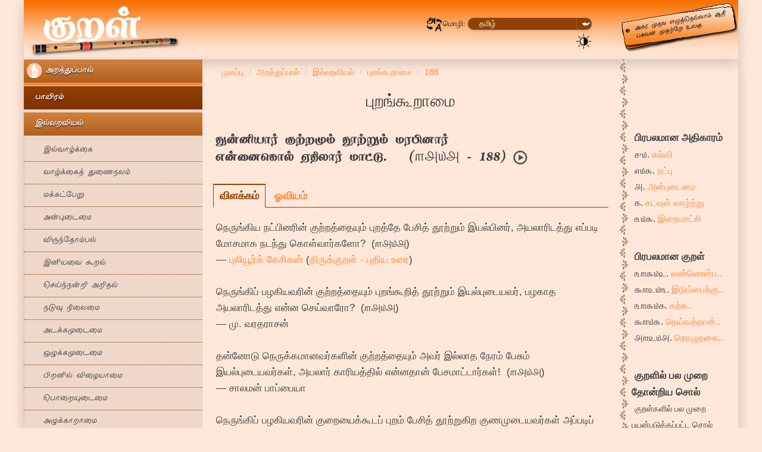

--- FILE ---
content_type: text/html
request_url: https://www.thirukkural.net/ta/kural/kural-0188.html
body_size: 12645
content:
<!DOCTYPE html> <html lang="ta"> <head> <meta http-equiv="Content-Type" content="text/html; charset=utf-8"> <meta http-equiv="X-UA-Compatible" content="IE=edge"> <meta name="viewport" content="width=device-width,initial-scale=1"> <meta name="color-scheme" content="dark light"> <title>௱௮௰௮ - துன்னியார் குற்றமும் தூற்றும் மரபினார் என்னைகொல் ஏதிலார் மாட்டு. - புறங்கூறாமை - அறத்துப்பால் - திருக்குறள்</title> <link rel="stylesheet" type="text/css" href="../../css/bootstrap.min.css"> <link rel="stylesheet" type="text/css" href="../../css/bootstrap-theme.min.css" media="screen"> <link href="../../themes/styleKural/style.css" rel="stylesheet" type="text/css" media="screen"> <link href="../../themes/styleKural/responsive.css" rel="stylesheet" type="text/css" media="screen"> <!-- favicon --> <link rel="apple-touch-icon" sizes="57x57" href="../../apple-icon-57x57.png"> <link rel="apple-touch-icon" sizes="60x60" href="../../apple-icon-60x60.png"> <link rel="apple-touch-icon" sizes="72x72" href="../../apple-icon-72x72.png"> <link rel="apple-touch-icon" sizes="76x76" href="../../apple-icon-76x76.png"> <link rel="apple-touch-icon" sizes="114x114" href="../../apple-icon-114x114.png"> <link rel="apple-touch-icon" sizes="120x120" href="../../apple-icon-120x120.png"> <link rel="apple-touch-icon" sizes="144x144" href="../../apple-icon-144x144.png"> <link rel="apple-touch-icon" sizes="152x152" href="../../apple-icon-152x152.png"> <link rel="apple-touch-icon" sizes="180x180" href="../../apple-icon-180x180.png"> <link rel="icon" type="image/png" sizes="192x192" href="../../android-icon-192x192.png"> <link rel="icon" type="image/png" sizes="96x96" href="../../favicon-96x96.png"> <!-- favicon --> <!-- hreflang --> <link rel="alternate" hreflang="en" href="../../en/kural/kural-0188.html"> <link rel="alternate" hreflang="hi" href="../../hi/kural/kural-0188.html"> <link rel="alternate" hreflang="de" href="../../de/kural/kural-0188.html"> <link rel="alternate" hreflang="fr" href="../../fr/kural/kural-0188.html"> <link rel="alternate" hreflang="kn" href="../../kn/kural/kural-0188.html"> <link rel="alternate" hreflang="ml" href="../../ml/kural/kural-0188.html"> <link rel="alternate" hreflang="ms" href="../../ms/kural/kural-0188.html"> <link rel="alternate" hreflang="pl" href="../../pl/kural/kural-0188.html"> <link rel="alternate" hreflang="ru" href="../../ru/kural/kural-0188.html"> <link rel="alternate" hreflang="si" href="../../si/kural/kural-0188.html"> <link rel="alternate" hreflang="sv" href="../../sv/kural/kural-0188.html"> <link rel="alternate" hreflang="te" href="../../te/kural/kural-0188.html"> <link rel="alternate" hreflang="zh" href="../../zh/kural/kural-0188.html"> <!-- end-hreflang --> <!-- meta --> <meta name="description" content="நெருங்கிய நட்பினரின் குற்றத்தையும் புறத்தே பேசித் தூற்றும் இயல்பினர், அயலாரிடத்து எப்படி மோசமாக நடந்து கொள்வார்களோ? (துன்னியார் குற்றமும் தூற்றும் மரபினார் என்னைகொல் ஏதிலார் மாட்டு.)"> <meta name="keywords" content="thirukkural,kural,tirukkural,couplet,pluggablez,thirukkural.org"> <meta name="og:title" content="188 - புறங்கூறாமை - இல்லறவியல் (அறத்துப்பால்)"> <meta name="og:description" content="நெருங்கிய நட்பினரின் குற்றத்தையும் புறத்தே பேசித் தூற்றும் இயல்பினர், அயலாரிடத்து எப்படி மோசமாக நடந்து கொள்வார்களோ? (துன்னியார் குற்றமும் தூற்றும் மரபினார் என்னைகொல் ஏதிலார் மாட்டு.)"> <meta name="og:image" content="../../media/art/17/60_480p/Kural_0188.jpg"> <!-- end-meta--> <!-- twitter cards --> <meta name="twitter:app:name:iphone" content="Thirukkural.net"> <meta name="twitter:app:id:iphone" content="1005858698"> <meta name="twitter:app:url:iphone" content="../../ta/kural/kural-0188.html"> <!-- end-twitter cards --> <!-- canonical --> <link rel="canonical" href="kural-0188.html"> <!-- end-canonical --> </head> <body class=""> <section> <div class="container-fluid nav-header-top"> <div class="row"> <div class="col-xs-12 col-sm-12 col-md-2 col-lg-2 text-center left-header-col"> <a href="../index.html"><div id="logo"></div></a> </div> <div class="col-xs-12 col-sm-12 col-md-8 col-lg-8 header-middle"> <div class="col-xs-12 col-sm-12 col-md-12 col-lg-12"> <div class="col-xs-12 col-sm-12 col-md-6 col-lg-6"> </div> <div class="col-xs-12 col-sm-12 col-md-6 col-lg-6 text-right laguage-select"> <br> <form action="" method="post"> <img src="../../images/Language1.png" width="28" height="28">மொழி: <select class="soflow-color" name="" id="input${1/(\w+)/\u\1/g}" class="form-control" required="required" onchange="document.location.href=this.options[this.selectedIndex].value;"> <option value="../../ta/kural/kural-0188.html" selected="selected">தமிழ்</option> <option value="../../en/kural/kural-0188.html">[en] ஆங்கிலம் (English)</option> <option value="../../hi/kural/kural-0188.html">[hi] ஹிந்தி (हिन्दी)</option> <option value="../../de/kural/kural-0188.html">[de] ஜெர்மன் (Deutsch)</option> <option value="../../fr/kural/kural-0188.html">[fr] பிரெஞ்சு (Français)</option> <option value="../../kn/kural/kural-0188.html">[kn] கன்னடம் (ಕನ್ನಡ)</option> <option value="../../ml/kural/kural-0188.html">[ml] மலையாளம் (മലയാളം)</option> <option value="../../ms/kural/kural-0188.html">[ms] மலாய் (Melayu)</option> <option value="../../pl/kural/kural-0188.html">[pl] போலிய (Polski)</option> <option value="../../ru/kural/kural-0188.html">[ru] உருசிய (Русский)</option> <option value="../../si/kural/kural-0188.html">[si] சிங்களம் (සිංහල)</option> <option value="../../sv/kural/kural-0188.html">[sv] சுவீடிய (Svenska)</option> <option value="../../te/kural/kural-0188.html">[te] தெலுங்கு (తెలుగు)</option> <option value="../../zh/kural/kural-0188.html">[zh] சீனம் (汉语)</option> </select> </form> <a alt="இருள் பாணி" title="இருள் பாணி" id="btnToggleDark" href="#"><img alt="இருள் பாணி" src="../../images/1pix.png" class="menuDarkMode"></a> <span class="hide">&nbsp;|&nbsp;</span> <!-- hamburger menu --> <!-- end-hamburger menu --> </div> </div> <div class="col-xs-12 col-sm-12 col-md-12 col-lg-12 text-center"> </div> </div> <div class="col-xs-12 col-sm-12 col-md-2 col-lg-2 visible-md visible-lg right-header-col"> <div id="headerImage"></div> </div> </div> </div> </section> <div id="fb-root"></div> <script>(function(d, s, id) {
  var js, fjs = d.getElementsByTagName(s)[0];
  if (d.getElementById(id)) return;
  js = d.createElement(s); js.id = id;
  js.src = 'https://connect.facebook.net/en_US/sdk.js#xfbml=1&version=v2.12';
  fjs.parentNode.insertBefore(js, fjs);
}(document, 'script', 'facebook-jssdk'));</script> <section> <div class="container-fluid"> <div class="row" id="bodySection"> <div class="col-xs-12 col-sm-12 col-md-3 col-lg-3 left-col-bg"> <div class="col-xs-12 col-sm-12 col-md-12 col-lg-12"> <div class="row"> <div class="span3"> <div> <link rel="stylesheet" href="../../css/accordionCssMenu.css"> <div class="hamburger-menu-container text-right" onclick="myFunction(this)"> <div class="hamburger-icon-container"> <div class="hamburger-icon-container-bar1"></div> <div class="hamburger-icon-container-bar2"></div> <div class="hamburger-icon-container-bar3"></div> </div> <div id="accordionCssMenu" class="text-left"> <ul> <li class="block"><input type="radio" name="paal" id="paal4" checked="checked"><label for="paal4" class=""><img src="../../images/1.png" width="25" height="25"> அறத்துப்பால் </label> <ul class="options"> <li class="block"><input type="radio" name="paal4" id="paal4pirivu14"><label for="paal4pirivu14"> &nbsp;&nbsp;பாயிரம்</label> <ul class="options"> <li class=""><a href="adhigaram-001.html"> &nbsp;&nbsp;&nbsp;&nbsp;கடவுள் வாழ்த்து</a></li> <li class=""><a href="adhigaram-002.html"> &nbsp;&nbsp;&nbsp;&nbsp;வான்சிறப்பு</a></li> <li class=""><a href="adhigaram-003.html"> &nbsp;&nbsp;&nbsp;&nbsp;நீத்தார் பெருமை</a></li> <li class=""><a href="adhigaram-004.html"> &nbsp;&nbsp;&nbsp;&nbsp;அறன்வலியுறுத்தல்</a></li> </ul> </li> <li class="block"><input type="radio" name="paal4" id="paal4pirivu15" checked="checked"><label for="paal4pirivu15"> &nbsp;&nbsp;இல்லறவியல்</label> <ul class="options"> <li class=""><a href="adhigaram-005.html"> &nbsp;&nbsp;&nbsp;&nbsp;இல்வாழ்க்கை</a></li> <li class=""><a href="adhigaram-006.html"> &nbsp;&nbsp;&nbsp;&nbsp;வாழ்க்கைத் துணைநலம்</a></li> <li class=""><a href="adhigaram-007.html"> &nbsp;&nbsp;&nbsp;&nbsp;மக்கட்பேறு</a></li> <li class=""><a href="adhigaram-008.html"> &nbsp;&nbsp;&nbsp;&nbsp;அன்புடைமை</a></li> <li class=""><a href="adhigaram-009.html"> &nbsp;&nbsp;&nbsp;&nbsp;விருந்தோம்பல்</a></li> <li class=""><a href="adhigaram-010.html"> &nbsp;&nbsp;&nbsp;&nbsp;இனியவை கூறல்</a></li> <li class=""><a href="adhigaram-011.html"> &nbsp;&nbsp;&nbsp;&nbsp;செய்ந்நன்றி அறிதல்</a></li> <li class=""><a href="adhigaram-012.html"> &nbsp;&nbsp;&nbsp;&nbsp;நடுவு நிலைமை</a></li> <li class=""><a href="adhigaram-013.html"> &nbsp;&nbsp;&nbsp;&nbsp;அடக்கமுடைமை</a></li> <li class=""><a href="adhigaram-014.html"> &nbsp;&nbsp;&nbsp;&nbsp;ஒழுக்கமுடைமை</a></li> <li class=""><a href="adhigaram-015.html"> &nbsp;&nbsp;&nbsp;&nbsp;பிறனில் விழையாமை</a></li> <li class=""><a href="adhigaram-016.html"> &nbsp;&nbsp;&nbsp;&nbsp;பொறையுடைமை</a></li> <li class=""><a href="adhigaram-017.html"> &nbsp;&nbsp;&nbsp;&nbsp;அழுக்காறாமை</a></li> <li class=""><a href="adhigaram-018.html"> &nbsp;&nbsp;&nbsp;&nbsp;வெஃகாமை</a></li> <li class="checked"><a href="adhigaram-019.html"> &nbsp;&nbsp;&nbsp;&nbsp;புறங்கூறாமை</a></li> <li class=""><a href="adhigaram-020.html"> &nbsp;&nbsp;&nbsp;&nbsp;பயனில சொல்லாமை</a></li> <li class=""><a href="adhigaram-021.html"> &nbsp;&nbsp;&nbsp;&nbsp;தீவினையச்சம்</a></li> <li class=""><a href="adhigaram-022.html"> &nbsp;&nbsp;&nbsp;&nbsp;ஒப்புரவறிதல்</a></li> <li class=""><a href="adhigaram-023.html"> &nbsp;&nbsp;&nbsp;&nbsp;ஈகை</a></li> <li class=""><a href="adhigaram-024.html"> &nbsp;&nbsp;&nbsp;&nbsp;புகழ்</a></li> </ul> </li> <li class="block"><input type="radio" name="paal4" id="paal4pirivu16"><label for="paal4pirivu16"> &nbsp;&nbsp;துறவறவியல்</label> <ul class="options"> <li class=""><a href="adhigaram-025.html"> &nbsp;&nbsp;&nbsp;&nbsp;அருளுடைமை</a></li> <li class=""><a href="adhigaram-026.html"> &nbsp;&nbsp;&nbsp;&nbsp;புலால் மறுத்தல்</a></li> <li class=""><a href="adhigaram-027.html"> &nbsp;&nbsp;&nbsp;&nbsp;தவம்</a></li> <li class=""><a href="adhigaram-028.html"> &nbsp;&nbsp;&nbsp;&nbsp;கூடாவொழுக்கம்</a></li> <li class=""><a href="adhigaram-029.html"> &nbsp;&nbsp;&nbsp;&nbsp;கள்ளாமை</a></li> <li class=""><a href="adhigaram-030.html"> &nbsp;&nbsp;&nbsp;&nbsp;வாய்மை</a></li> <li class=""><a href="adhigaram-031.html"> &nbsp;&nbsp;&nbsp;&nbsp;வெகுளாமை</a></li> <li class=""><a href="adhigaram-032.html"> &nbsp;&nbsp;&nbsp;&nbsp;இன்னா செய்யாமை</a></li> <li class=""><a href="adhigaram-033.html"> &nbsp;&nbsp;&nbsp;&nbsp;கொல்லாமை</a></li> <li class=""><a href="adhigaram-034.html"> &nbsp;&nbsp;&nbsp;&nbsp;நிலையாமை</a></li> <li class=""><a href="adhigaram-035.html"> &nbsp;&nbsp;&nbsp;&nbsp;துறவு</a></li> <li class=""><a href="adhigaram-036.html"> &nbsp;&nbsp;&nbsp;&nbsp;மெய்யுணர்தல்</a></li> <li class=""><a href="adhigaram-037.html"> &nbsp;&nbsp;&nbsp;&nbsp;அவா அறுத்தல்</a></li> </ul> </li> <li class="block"><input type="radio" name="paal4" id="paal4pirivu17"><label for="paal4pirivu17"> &nbsp;&nbsp;ஊழியல்</label> <ul class="options"> <li class=""><a href="adhigaram-038.html"> &nbsp;&nbsp;&nbsp;&nbsp;ஊழ்</a></li> </ul> </li> </ul> </li> <li class="block"><input type="radio" name="paal" id="paal5"><label for="paal5" class=""><img src="../../images/2.png" width="25" height="25"> பொருட்பால் </label> <ul class="options"> <li class="block"><input type="radio" name="paal5" id="paal5pirivu18"><label for="paal5pirivu18"> &nbsp;&nbsp;அரசியல்</label> <ul class="options"> <li class=""><a href="adhigaram-039.html"> &nbsp;&nbsp;&nbsp;&nbsp;இறைமாட்சி</a></li> <li class=""><a href="adhigaram-040.html"> &nbsp;&nbsp;&nbsp;&nbsp;கல்வி</a></li> <li class=""><a href="adhigaram-041.html"> &nbsp;&nbsp;&nbsp;&nbsp;கல்லாமை</a></li> <li class=""><a href="adhigaram-042.html"> &nbsp;&nbsp;&nbsp;&nbsp;கேள்வி</a></li> <li class=""><a href="adhigaram-043.html"> &nbsp;&nbsp;&nbsp;&nbsp;அறிவுடைமை</a></li> <li class=""><a href="adhigaram-044.html"> &nbsp;&nbsp;&nbsp;&nbsp;குற்றங்கூறாமை</a></li> <li class=""><a href="adhigaram-045.html"> &nbsp;&nbsp;&nbsp;&nbsp;பெரியாரைத் துணைக்கோடல்</a></li> <li class=""><a href="adhigaram-046.html"> &nbsp;&nbsp;&nbsp;&nbsp;சிற்றினம் சேராமை</a></li> <li class=""><a href="adhigaram-047.html"> &nbsp;&nbsp;&nbsp;&nbsp;தெரிந்து செயல் வகை</a></li> <li class=""><a href="adhigaram-048.html"> &nbsp;&nbsp;&nbsp;&nbsp;வலியறிதல்</a></li> <li class=""><a href="adhigaram-049.html"> &nbsp;&nbsp;&nbsp;&nbsp;காலம் அறிதல்</a></li> <li class=""><a href="adhigaram-050.html"> &nbsp;&nbsp;&nbsp;&nbsp;இடன் அறிதல்</a></li> <li class=""><a href="adhigaram-051.html"> &nbsp;&nbsp;&nbsp;&nbsp;தெரிந்து தெளிதல்</a></li> <li class=""><a href="adhigaram-052.html"> &nbsp;&nbsp;&nbsp;&nbsp;தெரிந்து வினையாடல்</a></li> <li class=""><a href="adhigaram-053.html"> &nbsp;&nbsp;&nbsp;&nbsp;சுற்றந் தழால்</a></li> <li class=""><a href="adhigaram-054.html"> &nbsp;&nbsp;&nbsp;&nbsp;பொச்சாவாமை</a></li> <li class=""><a href="adhigaram-055.html"> &nbsp;&nbsp;&nbsp;&nbsp;செங்கோன்மை</a></li> <li class=""><a href="adhigaram-056.html"> &nbsp;&nbsp;&nbsp;&nbsp;கொடுங்கோன்மை</a></li> <li class=""><a href="adhigaram-057.html"> &nbsp;&nbsp;&nbsp;&nbsp;வெருவந்த செய்யாமை</a></li> <li class=""><a href="adhigaram-058.html"> &nbsp;&nbsp;&nbsp;&nbsp;கண்ணோட்டம்</a></li> <li class=""><a href="adhigaram-059.html"> &nbsp;&nbsp;&nbsp;&nbsp;ஒற்றாடல்</a></li> <li class=""><a href="adhigaram-060.html"> &nbsp;&nbsp;&nbsp;&nbsp;ஊக்கம் உடைமை</a></li> <li class=""><a href="adhigaram-061.html"> &nbsp;&nbsp;&nbsp;&nbsp;மடியின்மை</a></li> <li class=""><a href="adhigaram-062.html"> &nbsp;&nbsp;&nbsp;&nbsp;ஆள்வினையுடைமை</a></li> <li class=""><a href="adhigaram-063.html"> &nbsp;&nbsp;&nbsp;&nbsp;இடுக்கண் அழியாமை</a></li> </ul> </li> <li class="block"><input type="radio" name="paal5" id="paal5pirivu19"><label for="paal5pirivu19"> &nbsp;&nbsp;அமைச்சியல்</label> <ul class="options"> <li class=""><a href="adhigaram-064.html"> &nbsp;&nbsp;&nbsp;&nbsp;அமைச்சு</a></li> <li class=""><a href="adhigaram-065.html"> &nbsp;&nbsp;&nbsp;&nbsp;சொல்வன்மை</a></li> <li class=""><a href="adhigaram-066.html"> &nbsp;&nbsp;&nbsp;&nbsp;வினைத்தூய்மை</a></li> <li class=""><a href="adhigaram-067.html"> &nbsp;&nbsp;&nbsp;&nbsp;வினைத்திட்பம்</a></li> <li class=""><a href="adhigaram-068.html"> &nbsp;&nbsp;&nbsp;&nbsp;வினைசெயல் வகை</a></li> <li class=""><a href="adhigaram-069.html"> &nbsp;&nbsp;&nbsp;&nbsp;தூது</a></li> <li class=""><a href="adhigaram-070.html"> &nbsp;&nbsp;&nbsp;&nbsp;மன்னரைச் சேர்ந்தொழுதல்</a></li> <li class=""><a href="adhigaram-071.html"> &nbsp;&nbsp;&nbsp;&nbsp;குறிப்பறிதல்</a></li> <li class=""><a href="adhigaram-072.html"> &nbsp;&nbsp;&nbsp;&nbsp;அவையறிதல்</a></li> <li class=""><a href="adhigaram-073.html"> &nbsp;&nbsp;&nbsp;&nbsp;அவை அஞ்சாமை</a></li> </ul> </li> <li class="block"><input type="radio" name="paal5" id="paal5pirivu20"><label for="paal5pirivu20"> &nbsp;&nbsp;அரணியல்</label> <ul class="options"> <li class=""><a href="adhigaram-074.html"> &nbsp;&nbsp;&nbsp;&nbsp;நாடு</a></li> <li class=""><a href="adhigaram-075.html"> &nbsp;&nbsp;&nbsp;&nbsp;அரண்</a></li> </ul> </li> <li class="block"><input type="radio" name="paal5" id="paal5pirivu21"><label for="paal5pirivu21"> &nbsp;&nbsp;கூழியல்</label> <ul class="options"> <li class=""><a href="adhigaram-076.html"> &nbsp;&nbsp;&nbsp;&nbsp;பொருள்செயல்வகை</a></li> </ul> </li> <li class="block"><input type="radio" name="paal5" id="paal5pirivu22"><label for="paal5pirivu22"> &nbsp;&nbsp;படையியல்</label> <ul class="options"> <li class=""><a href="adhigaram-077.html"> &nbsp;&nbsp;&nbsp;&nbsp;படைமாட்சி</a></li> <li class=""><a href="adhigaram-078.html"> &nbsp;&nbsp;&nbsp;&nbsp;படைச்செருக்கு</a></li> </ul> </li> <li class="block"><input type="radio" name="paal5" id="paal5pirivu23"><label for="paal5pirivu23"> &nbsp;&nbsp;நட்பியல்</label> <ul class="options"> <li class=""><a href="adhigaram-079.html"> &nbsp;&nbsp;&nbsp;&nbsp;நட்பு</a></li> <li class=""><a href="adhigaram-080.html"> &nbsp;&nbsp;&nbsp;&nbsp;நட்பாராய்தல்</a></li> <li class=""><a href="adhigaram-081.html"> &nbsp;&nbsp;&nbsp;&nbsp;பழைமை</a></li> <li class=""><a href="adhigaram-082.html"> &nbsp;&nbsp;&nbsp;&nbsp;தீ நட்பு</a></li> <li class=""><a href="adhigaram-083.html"> &nbsp;&nbsp;&nbsp;&nbsp;கூடா நட்பு</a></li> <li class=""><a href="adhigaram-084.html"> &nbsp;&nbsp;&nbsp;&nbsp;பேதைமை</a></li> <li class=""><a href="adhigaram-085.html"> &nbsp;&nbsp;&nbsp;&nbsp;புல்லறிவாண்மை</a></li> <li class=""><a href="adhigaram-086.html"> &nbsp;&nbsp;&nbsp;&nbsp;இகல்</a></li> <li class=""><a href="adhigaram-087.html"> &nbsp;&nbsp;&nbsp;&nbsp;பகைமாட்சி</a></li> <li class=""><a href="adhigaram-088.html"> &nbsp;&nbsp;&nbsp;&nbsp;பகைத்திறந் தெரிதல்</a></li> <li class=""><a href="adhigaram-089.html"> &nbsp;&nbsp;&nbsp;&nbsp;உட்பகை</a></li> <li class=""><a href="adhigaram-090.html"> &nbsp;&nbsp;&nbsp;&nbsp;பெரியாரைப் பிழையாமை</a></li> <li class=""><a href="adhigaram-091.html"> &nbsp;&nbsp;&nbsp;&nbsp;பெண்வழிச்சேரல்</a></li> <li class=""><a href="adhigaram-092.html"> &nbsp;&nbsp;&nbsp;&nbsp;வரைவின் மகளிர்</a></li> <li class=""><a href="adhigaram-093.html"> &nbsp;&nbsp;&nbsp;&nbsp;கள்ளுண்ணாமை</a></li> <li class=""><a href="adhigaram-094.html"> &nbsp;&nbsp;&nbsp;&nbsp;சூது</a></li> <li class=""><a href="adhigaram-095.html"> &nbsp;&nbsp;&nbsp;&nbsp;மருந்து</a></li> </ul> </li> <li class="block"><input type="radio" name="paal5" id="paal5pirivu24"><label for="paal5pirivu24"> &nbsp;&nbsp;குடியியல்</label> <ul class="options"> <li class=""><a href="adhigaram-096.html"> &nbsp;&nbsp;&nbsp;&nbsp;குடிமை</a></li> <li class=""><a href="adhigaram-097.html"> &nbsp;&nbsp;&nbsp;&nbsp;மானம்</a></li> <li class=""><a href="adhigaram-098.html"> &nbsp;&nbsp;&nbsp;&nbsp;பெருமை</a></li> <li class=""><a href="adhigaram-099.html"> &nbsp;&nbsp;&nbsp;&nbsp;சான்றாண்மை</a></li> <li class=""><a href="adhigaram-100.html"> &nbsp;&nbsp;&nbsp;&nbsp;பண்புடைமை</a></li> <li class=""><a href="adhigaram-101.html"> &nbsp;&nbsp;&nbsp;&nbsp;நன்றியில் செல்வம்</a></li> <li class=""><a href="adhigaram-102.html"> &nbsp;&nbsp;&nbsp;&nbsp;நாணுடைமை</a></li> <li class=""><a href="adhigaram-103.html"> &nbsp;&nbsp;&nbsp;&nbsp;குடிசெயல்வகை</a></li> <li class=""><a href="adhigaram-104.html"> &nbsp;&nbsp;&nbsp;&nbsp;உழவு</a></li> <li class=""><a href="adhigaram-105.html"> &nbsp;&nbsp;&nbsp;&nbsp;நல்குரவு</a></li> <li class=""><a href="adhigaram-106.html"> &nbsp;&nbsp;&nbsp;&nbsp;இரவு</a></li> <li class=""><a href="adhigaram-107.html"> &nbsp;&nbsp;&nbsp;&nbsp;இரவச்சம்</a></li> <li class=""><a href="adhigaram-108.html"> &nbsp;&nbsp;&nbsp;&nbsp;கயமை</a></li> </ul> </li> </ul> </li> <li class="block"><input type="radio" name="paal" id="paal6"><label for="paal6" class=""><img src="../../images/3.png" width="25" height="25"> காமத்துப்பால் </label> <ul class="options"> <li class="block"><input type="radio" name="paal6" id="paal6pirivu25"><label for="paal6pirivu25"> &nbsp;&nbsp;களவியல்</label> <ul class="options"> <li class=""><a href="adhigaram-109.html"> &nbsp;&nbsp;&nbsp;&nbsp;தகையணங்குறுத்தல்</a></li> <li class=""><a href="adhigaram-110.html"> &nbsp;&nbsp;&nbsp;&nbsp;குறிப்பறிதல்</a></li> <li class=""><a href="adhigaram-111.html"> &nbsp;&nbsp;&nbsp;&nbsp;புணர்ச்சி மகிழ்தல்</a></li> <li class=""><a href="adhigaram-112.html"> &nbsp;&nbsp;&nbsp;&nbsp;நலம் புனைந்துரைத்தல்</a></li> <li class=""><a href="adhigaram-113.html"> &nbsp;&nbsp;&nbsp;&nbsp;காதல் சிறப்புரைத்தல்</a></li> <li class=""><a href="adhigaram-114.html"> &nbsp;&nbsp;&nbsp;&nbsp;நாணுத் துறவுரைத்தல்</a></li> <li class=""><a href="adhigaram-115.html"> &nbsp;&nbsp;&nbsp;&nbsp;அலர் அறிவுறுத்தல்</a></li> </ul> </li> <li class="block"><input type="radio" name="paal6" id="paal6pirivu26"><label for="paal6pirivu26"> &nbsp;&nbsp;கற்பியல்</label> <ul class="options"> <li class=""><a href="adhigaram-116.html"> &nbsp;&nbsp;&nbsp;&nbsp;பிரிவாற்றாமை</a></li> <li class=""><a href="adhigaram-117.html"> &nbsp;&nbsp;&nbsp;&nbsp;படர்மெலிந்திரங்கல்</a></li> <li class=""><a href="adhigaram-118.html"> &nbsp;&nbsp;&nbsp;&nbsp;கண்விதுப்பழிதல்</a></li> <li class=""><a href="adhigaram-119.html"> &nbsp;&nbsp;&nbsp;&nbsp;பசப்புறு பருவரல்</a></li> <li class=""><a href="adhigaram-120.html"> &nbsp;&nbsp;&nbsp;&nbsp;தனிப்படர் மிகுதி</a></li> <li class=""><a href="adhigaram-121.html"> &nbsp;&nbsp;&nbsp;&nbsp;நினைந்தவர் புலம்பல்</a></li> <li class=""><a href="adhigaram-122.html"> &nbsp;&nbsp;&nbsp;&nbsp;கனவுநிலை உரைத்தல்</a></li> <li class=""><a href="adhigaram-123.html"> &nbsp;&nbsp;&nbsp;&nbsp;பொழுதுகண்டு இரங்கல்</a></li> <li class=""><a href="adhigaram-124.html"> &nbsp;&nbsp;&nbsp;&nbsp;உறுப்புநலன் அழிதல்</a></li> <li class=""><a href="adhigaram-125.html"> &nbsp;&nbsp;&nbsp;&nbsp;நெஞ்சோடு கிளத்தல்</a></li> <li class=""><a href="adhigaram-126.html"> &nbsp;&nbsp;&nbsp;&nbsp;நிறையழிதல்</a></li> <li class=""><a href="adhigaram-127.html"> &nbsp;&nbsp;&nbsp;&nbsp;அவர்வயின் விதும்பல்</a></li> <li class=""><a href="adhigaram-128.html"> &nbsp;&nbsp;&nbsp;&nbsp;குறிப்பறிவுறுத்தல்</a></li> <li class=""><a href="adhigaram-129.html"> &nbsp;&nbsp;&nbsp;&nbsp;புணர்ச்சி விதும்பல்</a></li> <li class=""><a href="adhigaram-130.html"> &nbsp;&nbsp;&nbsp;&nbsp;நெஞ்சோடு புலத்தல்</a></li> <li class=""><a href="adhigaram-131.html"> &nbsp;&nbsp;&nbsp;&nbsp;புலவி</a></li> <li class=""><a href="adhigaram-132.html"> &nbsp;&nbsp;&nbsp;&nbsp;புலவி நுணுக்கம்</a></li> <li class=""><a href="adhigaram-133.html"> &nbsp;&nbsp;&nbsp;&nbsp;ஊடலுவகை</a></li> </ul> </li> </ul> </li> </ul> </div> </div> <script> function myFunction(x) {
                                            x.classList.toggle("hamburger-icon-container-change");
                                        } </script> </div> </div> </div> </div> </div> <div class="col-xs-12 col-sm-12 col-md-7 col-lg-7 middle-col"> <div class="col-xs-12 col-sm-12 col-md-12 col-lg-12 text-left"> <ol class="breadcrumb" itemscope itemtype="http://schema.org/BreadcrumbList"> <li class="breadcrumb-item" itemprop="itemListElement" itemscope itemtype="http://schema.org/ListItem"><a itemtype="http://schema.org/Thing" itemprop="item" href="../index.html"><span itemprop="name" content="Thirukkural.net">முகப்பு</span></a><meta itemprop="position" content="1"></li> <li class="breadcrumb-item" itemprop="itemListElement" itemscope itemtype="http://schema.org/ListItem"><a itemtype="http://schema.org/Thing" itemprop="item" href="adhigaram-001.html"><span itemprop="name">அறத்துப்பால்</span></a><meta itemprop="position" content="2"></li> <li class="breadcrumb-item" itemprop="itemListElement" itemscope itemtype="http://schema.org/ListItem"><a itemtype="http://schema.org/Thing" itemprop="item" href="adhigaram-005.html"><span itemprop="name">இல்லறவியல்</span></a><meta itemprop="position" content="3"></li> <li class="breadcrumb-item" itemprop="itemListElement" itemscope itemtype="http://schema.org/ListItem"><a itemtype="http://schema.org/Thing" itemprop="item" href="adhigaram-019.html"><span itemprop="name">புறங்கூறாமை</span></a><meta itemprop="position" content="4"></li> <li class="breadcrumb-item" itemprop="itemListElement" itemscope itemtype="http://schema.org/ListItem"><a itemtype="http://schema.org/Thing" itemprop="item" href="#"><span itemprop="name">188</span></a><meta itemprop="position" content="5"></li> </ol> </div> <div class="col-xs-12 col-sm-12 col-md-12 col-lg-12"> <h1 class="text-center">புறங்கூறாமை</h1> <div class="col-xs-12 col-sm-12 col-md-12 col-lg-12 para-padding text-left"> <h2>துன்னியார் குற்றமும் தூற்றும் மரபினார்<br>என்னைகொல் ஏதிலார் மாட்டு.&nbsp;&nbsp;&nbsp;(<span class="kuralNumber">௱௮௰௮</span> - 188)&nbsp;<span><audio hidden id="audio-player-kural-8" class="audioPlayer" preload="auto"><source type="audio/mpeg" src="../../media/audio/11/Kural_0188.mp3">Your browser does not support the audio element.</audio><button id="audio-button-kural-8" class="audio-player-button" type="button"><img id="audioPlayerImage" src="../../images/1pix.png" class="audio-player-image"></button></span></h2> </div> <div class="tabsKural"> <input id="tabKuralPorul" type="radio" name="tabsKural" value="Interpretation" checked="checked"> <label for="tabKuralPorul" class="">விளக்கம்</label> <input id="tabKuralUvamai" type="radio" name="tabsKural" value="Simile"> <label for="tabKuralUvamai" class="hide">உவமை</label> <input id="tabKuralVisual" type="radio" name="tabsKural" value="Visual"> <label for="tabKuralVisual" class="">ஓவியம்</label> <section id="tabKuralContentPorul" class=""> <div class="col-xs-12 col-sm-12 col-md-12 col-lg-12 para-padding text-left"> <span lang="ta" class="">நெருங்கிய நட்பினரின் குற்றத்தையும் புறத்தே பேசித் தூற்றும் இயல்பினர், அயலாரிடத்து எப்படி மோசமாக நடந்து கொள்வார்களோ? &nbsp;(௱௮௰௮)<br><span class="text-right">&mdash; <a href="../book/author-erxtpwm.html">புலியூர்க் கேசிகன்</a> (<a href="../book/book-abxtpwm.html">திருக்குறள் - புதிய உரை</a>)</span></span><br><br> <span lang="ta" class="">நெருங்கிப் பழகியவரின் குற்றத்தையும் புறங்கூறித் தூற்றும் இயல்புடையவர், பழகாத அயலாரிடத்து என்ன செய்வாரோ? &nbsp;(௱௮௰௮)<br><span class="text-right">&mdash; மு. வரதராசன்</span></span><br><br> <span lang="ta" class="">தன்னோடு நெருக்கமானவர்களின் குற்றத்தையும் அவர் இல்லாத நேரம் பேசும் இயல்புடையவர்கள், அயலார் காரியத்தில் என்னதான் பேசமாட்டார்கள்! &nbsp;(௱௮௰௮)<br><span class="text-right">&mdash; சாலமன் பாப்பையா</span></span><br><br> <span lang="ta" class="">நெருங்கிப் பழகியவரின் குறையைக்கூடப் புறம் பேசித் தூற்றுகிற குணமுடையவர்கள் அப்படிப் பழகாத அயலாரைப் பற்றி என்னதான் பேச மாட்டார்கள்? &nbsp;(௱௮௰௮)<br><span class="text-right">&mdash; மு. கருணாநிதி</span></span><br><br> <span class="translationLangTitle">பிராமி (𑀩𑁆𑀭𑀸𑀳𑁆𑀫𑀻 𑀮𑀺𑀧𑀺)</span><br><span lang="**" class="brahmiText">𑀢𑀼𑀷𑁆𑀷𑀺𑀬𑀸𑀭𑁆 𑀓𑀼𑀶𑁆𑀶𑀫𑀼𑀫𑁆 𑀢𑀽𑀶𑁆𑀶𑀼𑀫𑁆 𑀫𑀭𑀧𑀺𑀷𑀸𑀭𑁆<br>𑀏𑁆𑀷𑁆𑀷𑁃𑀓𑁄𑁆𑀮𑁆 𑀏𑀢𑀺𑀮𑀸𑀭𑁆 𑀫𑀸𑀝𑁆𑀝𑀼 (𑁤𑁢𑁙)<br><span class="text-right">&mdash; (தமிழி / தமிழ்ப் பிராமி)</span></span><br><br> <span class="translationLangTitle">ஆங்கிலம் (English)</span><br><span lang="en" class="">Thunniyaar Kutramum Thootrum Marapinaar<br>Ennaikol Edhilaar Maattu<br><span class="text-right">&mdash; (Transliteration)</span></span><br><br> <span lang="en" class="">tuṉṉiyār kuṟṟamum tūṟṟum marapiṉār<br>eṉṉaikol ētilār māṭṭu.<br><span class="text-right">&mdash; (Transliteration)</span></span><br><br> <span lang="en" class="">What won't they do to strangers Who broadcast their friends' faults?</span><br><br> <span class="translationLangTitle">ஹிந்தி (हिन्दी)</span><br><span lang="hi" class="">मित्रों के भी दोष का, घोषण जिनका धर्म ।<br>जाने अन्यों के प्रति, क्या क्या करें कुकर्म ॥ (१८८)</span><br><br> <span class="translationLangTitle">தெலுங்கு (తెలుగు)</span><br><span lang="te" class="">స్నేహితులకె చేటు జేసినన్ చాటుగా<br>పరుల యందు నింకఁ బలుకనేల (౧౮౮)</span><br><br> <span class="translationLangTitle">மலையாளம் (മലയാളം)</span><br><span lang="ml" class="">ഉറ്റവരായടുത്തോരെ ദോഷം ചൊല്ലും സ്വഭാവികൾ പുതുതായുള്ളയൽക്കാരെ കുറ്റം ചൊല്ലാതിരിക്കുമോ? (൱൮൰൮)</span><br><br> <span class="translationLangTitle">கன்னடம் (ಕನ್ನಡ)</span><br><span lang="kn" class="">ಸಮೀಪದ ಒಡನಾಡಿಗಳ (ಬಂಧುಗಳ) ದೋಷವನ್ನು ಹಿಂದಿನಿಂದ ಎತ್ತಿ ಆಡಿ, ಅಪಪ್ರಚಾರ ಮಡುವ ಗುಣವುಳ್ಳವರು ತಮಗೆ ಅಪರಿಚಿತರಾದ ವ್ಯಕ್ತಿಗಳ ಬಗ್ಗೆ ಏನು ತಾನೆ ಮಾಡಲಾರರು. (೧೮೮)</span><br><br> <span class="translationLangTitle">சமஸ்கிருதம் (संस्कृतम्)</span><br><span lang="sa" class="">विश्‍वस्तमित्रदोषणां परोक्षे संप्रकाशका: ।<br>उदासीन मनुष्येषु न कुर्यु: किमिवाप्रियम् ॥ (१८८)</span><br><br> <span class="translationLangTitle">சிங்களம் (සිංහල)</span><br><span lang="si" class="sinhalaText">හිතවතූන් වරදත් - පතූරන සොබා ඇති දන සතූරනට හැම විට - කවර වරදක් නොම කරාවි ද ? (𑇳𑇱𑇨)</span><br><br> <span class="translationLangTitle">சீனம் (汉语)</span><br><span lang="zh" class="">到處談論友人之過失者, 則對於非其友類者, 無所不可爲矣. (一百八十八)<br><span class="text-right">&mdash; <a href="../book/author-sasswfj.html">程曦</a> (<a href="../book/book-qpcdbuz.html">古臘箴言</a>)</span></span><br><br> <span class="translationLangTitle">மலாய் (Melayu)</span><br><span lang="ms" class="">Mereka yang suka menghebahkan kelemahan rakan-nya, bagaimana- kah dapat mema‘afkan kesalahan musoh-nya pula? <br><span class="text-right">&mdash; <a href="../book/author-bnewbcd.html">Ismail Hussein</a> (<a href="../book/book-ncmsrep.html">Tirukkural</a>)</span></span><br><br> <span class="translationLangTitle">கொரிய (한국어)</span><br><span lang="ko" class="">친한 친구조차 험담하는 사람은 의심할 여지없이 낯선 사람에게 더 나쁜 짓을 하리라. (百八十八)</span><br><br> <span class="translationLangTitle">உருசிய (Русский)</span><br><span lang="ru" class="">Человек, который привык злословить и клеветать за спиной других,,айдет язвительное слово для оскорбления посторонних</span><br><br> <div class="text-right" dir="rtl"><span class="translationLangTitle">அரபு (العَرَبِيَّة)</span><br><span lang="ar" class="">إن الذين يظهرون عيوب اصدقائهم الصادقين على ملأ من الناس فى البلاد الأخرى كيف يمتنعون من إظهار عيوب الأعداء (١٨٨)</span></div><br><br> <span class="translationLangTitle">பிரெஞ்சு (Français)</span><br><span lang="fr" class="">Que ne feront-ils aux étrangers ceux qui publient malicieusement les torts des proches?</span><br><br> <span class="translationLangTitle">ஜெர்மன் (Deutsch)</span><br><span lang="de" class="">Wer sogar über seine Lieberen hintenherum Falsches spricht, was tut der erii Fremden an?  </span><br><br> <span class="translationLangTitle">சுவீடிய (Svenska)</span><br><span lang="sv" class="">De som sprider förtal om sina vänners brister, hur skall de icke förtala sina ovänner!<br><span class="text-right">&mdash; <a href="../book/author-sdewvcs.html">Yngve Frykholm</a> (<a href="../book/book-rtsqiok.html">Tirukkural</a>)</span></span><br><br> <span class="translationLangTitle">இலத்தீன் (Latīna)</span><br><span lang="la" class="">Qui ita affecti sunt, ut ipsorum proximorum culpam divulgent; quid, quaeso, facient alienis ? (CLXXXVIII)</span><br><br> <span class="translationLangTitle">போலிய (Polski)</span><br><span lang="pl" class="">Jeśli się nie zawahał przyjaciół swych plamić, Przy okazji wyniszczy tych ludzi.<br><span class="text-right">&mdash; <a href="../book/author-nmaerep.html">Bohdan Gębarski</a> (<a href="../book/book-zbyqqac.html">Tirukkural - Święta księga południowych Indii</a>)</span></span><br><br> </div> </section> <section id="tabKuralContentUvamai" class=""> <div class="col-xs-12 col-sm-12 col-md-12 col-lg-12 para-padding text-left"> </div> </section> <section id="tabKuralContentVisual" class=""> <div class="col-xs-12 col-sm-12 col-md-12 col-lg-12 para-padding text-center text-left"> <img id="btnArt" src="../../media/art/17/60_480p/Kural_0188.jpg" width="80%" alt="துன்னியார் குற்றமும் தூற்றும் மரபினார் என்னைகொல் ஏதிலார் மாட்டு." class="artThumb"><br><span class="">ஓவிய ஆசிரியர் திரு.செ.நடராசன், நல்லூர் விஜயாபுரம்</span><br><br> </div> </section> </div> </div> </div> <div class="col-xs-12 col-sm-12 col-md-2 col-lg-2 right-col-bg"> <span class="rightColumnVerticalSpace trendTitle">பிரபலமான அதிகாரம்</span><br> <ol class="trendList" id="trendAdhigaram"> </ol><br> <span class="trendTitle">பிரபலமான குறள்</span><br> <ol class="trendList" id="trendKural"> </ol><br> <span class="trendTitle">குறளில் பல முறை தோன்றிய சொல்</span><br> <span class="trendDescription">குறள்களில் பல முறை பயன்படுத்தப்பட்ட சொல்</span><br> <ol class="trendList" id="trendKural"> <li seq="1"><a href="repeat-padum.html">படும் - 42</a></li> <li seq="2"><a href="repeat-tharum.html">தரும் - 37</a></li> <li seq="3"><a href="repeat-il.html">இல் - 32</a></li> <li seq="4"><a href="repeat-kedum.html">கெடும் - 28</a></li> <li seq="5"><a href="repeat-illai.html">இல்லை - 22</a></li> </ol><br> <span class="trendTitle">பல முறை தோன்றிய குறளின் தொடக்க சொல்</span><br> <span class="trendDescription">பல முறை பயன்படுத்தப்பட்ட குறளின் தொடக்க சொல்</span><br> <ol class="trendList" id="trendKural"> <li seq="1"><a href="start-aarin.html">ஆற்றின் - 5</a></li> <li seq="2"><a href="start-inbam.html">இன்பம் - 5</a></li> <li seq="3"><a href="start-nanavinaal.html">நனவினால் - 5</a></li> <li seq="4"><a href="start-kaamam.html">காமம் - 4</a></li> <li seq="5"><a href="start-kaamak.html">காமக் - 4</a></li> </ol><br> <span class="trendTitle">பல முறை தோன்றிய குறளின் இறுதி சொல்</span><br> <span class="trendDescription">பல முறை பயன்படுத்தப்பட்ட குறளின் இறுதி சொல்</span><br> <ol class="trendList" id="trendKural"> <li seq="1"><a href="end-padum.html">படும் - 42</a></li> <li seq="2"><a href="end-tharum.html">தரும் - 37</a></li> <li seq="3"><a href="end-il.html">இல் - 32</a></li> <li seq="4"><a href="end-kedum.html">கெடும் - 28</a></li> <li seq="5"><a href="end-seyal.html">செயல் - 22</a></li> </ol><br> </div> </div> </div> </section> <!-- The Modal --> <div id="artModal" class="modal"> <!-- Modal content --> <div class="modal-content"> <span class="modal-close">&times;</span> <p><img id="artModalZoomed" src="" width="100%"></p> </div> </div> <section> <div class="container-fluid footer-bg"> <div class="row"> <div class="col-xs-1 col-sm-1 col-md-1 col-lg-1"> </div> <div class="col-xs-10 col-sm-10 col-md-10 col-lg-10"> <div class="col-xs-12 col-sm-12 col-md-12 col-lg-12 text-center footer-links"> <a href="../index.html">முகப்பு</a> &nbsp;|&nbsp;&nbsp;<a href="../history.html">வரலாறு</a> &nbsp;|&nbsp;&nbsp;<a href="../credits.html">நன்றிகள்</a> &nbsp;|&nbsp;&nbsp;<a href="../about.html">எம்மைப் பற்றி</a> &nbsp;|&nbsp;&nbsp;<a href="../contact.html">தொடர்பு கொள்ள</a> &nbsp;|&nbsp;&nbsp;<a href="../privacy.html">தனியுரிமை</a> </div> <div class="col-xs-12 col-sm-12 col-md-12 col-lg-12 text-center social-links vcenter"> &nbsp;  &nbsp;  </div> <div class="col-xs-12 col-sm-12 col-md-12 col-lg-12 text-center"> <a href="../disclaimer.html">கைதுறப்பு</a>.&nbsp;&nbsp;&copy; 2014-2025 திருக்குறள்.net.&nbsp;&nbsp;உருவம் <a href="http://www.pluggablez.com" target="_blank">pluggablez</a>. </div> </div> <div class="col-xs-1 col-sm-1 col-md-1 col-lg-1"> </div> </div> <div class="row"> <div class="col-xs-12 col-sm-12 col-md-12 col-lg-12 text-center"> </div> </div> </div> </section> <!-- GOOGLE ANALYTICS --> <!-- Global site tag (gtag.js) - Google Analytics --> <script async src="https://www.googletagmanager.com/gtag/js?id=G-KP9EG7QJ8N"></script> <script> if (window.location.href.indexOf("http://localhost:") != 0) {
    window.dataLayer = window.dataLayer || [];
    function gtag(){dataLayer.push(arguments);}
    gtag('js', new Date());

    gtag('config', 'G-KP9EG7QJ8N');
  } </script> <!-- End GOOGLE ANALYTICS --> <script type="text/javascript"> var themedElements = [document.body];
            themedElements.push(...Array.from(document.getElementsByClassName("nav-header-top")));
            themedElements.push(...Array.from(document.getElementsByClassName("footer-bg")));
            themedElements.push(...Array.from(document.getElementsByClassName("left-col-bg")));
            themedElements.push(...Array.from(document.getElementsByClassName("tabsAdhigaram")));
            themedElements.push(...Array.from(document.getElementsByClassName("tabsKural")));
            themedElements.push(...Array.from(document.getElementsByClassName("resultHighlight")));
            themedElements.push(document.getElementById("audioPlayerImage"));
            themedElements.push(...Array.from(document.getElementsByClassName("menuDarkMode")));
            themedElements.push(document.getElementById("accordionCssMenu")); </script> <script type="text/javascript" src="../../scripts/jquery-1.9.1.js"></script> <script type="text/javascript" src="../../scripts/bootstrap.min.js"></script> <script type="text/javascript" src="../../scripts/custom.js"></script> <script type="text/javascript" src="../../scripts/loadJson.js"></script> <script type="text/javascript" src="../../scripts/theme.js"></script> <script> function getQueryVariable(variable) {
                var query = window.location.search.substring(1);
                var vars = query.split('&');
                for (var i = 0; i < vars.length; i++) {
                    var pair = vars[i].split('=');
                    if (decodeURIComponent(pair[0]) == variable) {
                        return decodeURIComponent(pair[1]);
                    }
                }
            }

            var am=getQueryVariable("t");
            var allElems = document.getElementsByName('tabsKural');
            for (i = 0; i < allElems.length; i++) {
                if (allElems[i].type == 'radio'  &&  allElems[i].value == am ) {
                    allElems[i].checked = true;
                }
            }
            
            
            // Get the modal
            var modal = document.getElementById("artModal");

            // Get the button that opens the modal
            var btn = document.getElementById("btnArt");

            // Get the <span> element that closes the modal
            var span = document.getElementsByClassName("modal-close")[0];

            var artZoomed = document.getElementById("artModalZoomed");
            
            // When the user clicks the button, open the modal 
            btn.onclick = function() {
                var imgPath = this.src.replace("/60_480p/", "/50_720p/");
                artZoomed.src = imgPath;
                modal.style.display = "block";
            }

            // When the user clicks anywhere outside of the modal, close it
            window.onclick = function(event) {
              if (event.target == modal) {
                modal.style.display = "none";
              }
            }
            
            modal.onclick = function() {
                modal.style.display = "none";
            }

            function audioPlayerClick(idNumber) {
                return function () {
                    var mediaQuery = window.matchMedia("(prefers-color-scheme: dark)")
                    var audioPlayer = document.getElementById('audio-player-kural-'+idNumber);
                    if(this.children[0].className == 'audio-player-image-playing'){
                        if (mediaQuery.matches) {
                            this.children[0].style.backgroundImage = "url(../../images/PlayButton-dark.png)";
                        }
                        else {
                            this.children[0].style.backgroundImage = "url(../../images/PlayButton.png)";
                        }
                        // this.children[0].src = '../../images/PlayButton'+("" == "" ? "" : "-dark")+'.png';
                        this.children[0].className = 'audio-player-image';
                        audioPlayer.pause();
                    }else{
                        if (mediaQuery.matches) {
                            this.children[0].style.backgroundImage = "url(../../images/PauseButton-dark.png)";
                        }
                        else {
                            this.children[0].style.backgroundImage = "url(../../images/PauseButton.png)";
                        }
                        // this.children[0].src = '../../images/PauseButton'+("" == "" ? "" : "-dark")+'.png';
                        this.children[0].className = 'audio-player-image-playing';
                        audioPlayer.play();
                    }
                };
            }

            function audioPlayerOnPause(audioPlayerButton) {
                return function() {
                    var mediaQuery = window.matchMedia("(prefers-color-scheme: dark)")
                    if (mediaQuery.matches) {
                        audioPlayerButton.children[0].style.backgroundImage = "url(../../images/PlayButton-dark.png)";
                    }
                    else {
                        audioPlayerButton.children[0].style.backgroundImage = "url(../../images/PlayButton.png)";
                    }
                    // audioPlayerButton.children[0].src = '../../images/PlayButton'+("" == "" ? "" : "-dark")+'.png';
                    audioPlayerButton.children[0].className = 'audio-player-image';
                }
            }

            var audioPlayerButtons = document.getElementsByClassName("audio-player-button");
            var indexButton;
            for (indexButton = 0; indexButton < audioPlayerButtons.length; indexButton++) {
                var buttonIdNumber = audioPlayerButtons[indexButton].id;
                buttonIdNumber = buttonIdNumber.substring(buttonIdNumber.length-1, buttonIdNumber.length);
                var clickEventFunction = audioPlayerClick(buttonIdNumber);
                audioPlayerButtons[indexButton].addEventListener("click", clickEventFunction);

                var audioPlayer = document.getElementById('audio-player-kural-'+buttonIdNumber);
                var pauseEventFunction = audioPlayerOnPause(audioPlayerButtons[indexButton]);
                audioPlayer.onpause = pauseEventFunction;
            } </script> </body> </html>